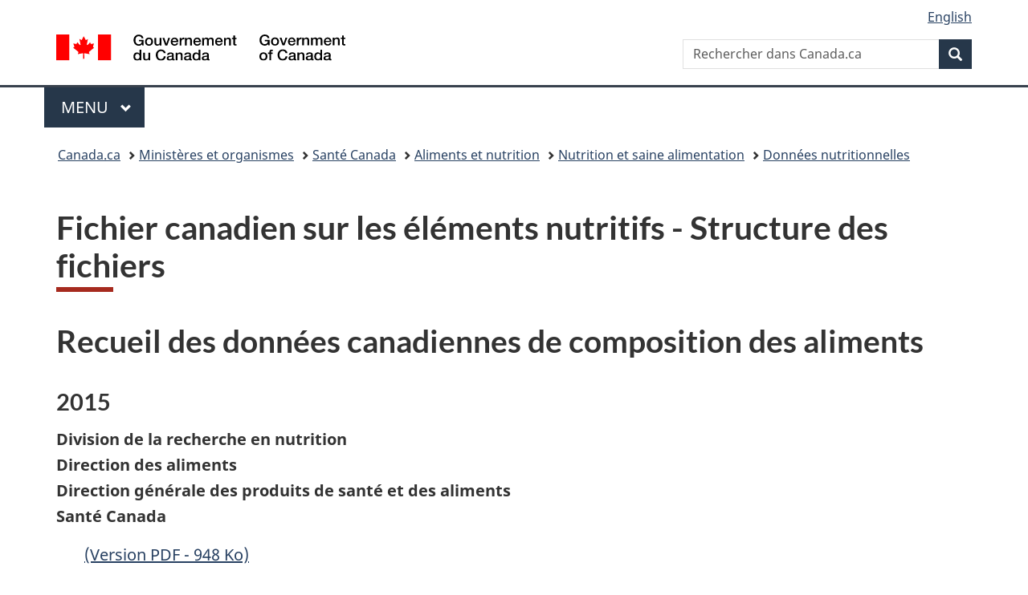

--- FILE ---
content_type: text/html;charset=utf-8
request_url: https://www.canada.ca/fr/sante-canada/services/aliments-nutrition/saine-alimentation/donnees-nutritionnelles/fichier-canadien-elements-nutritifs-recueil-donnees-canadiennes-composition-aliments-structure-fichiers.html
body_size: 13733
content:
<!doctype html>


<html class="no-js" dir="ltr" lang="fr" xmlns="http://www.w3.org/1999/xhtml">

<head prefix="og: http://ogp.me/ns#">
    
<meta http-equiv="X-UA-Compatible" content="IE=edge"/>
<meta charset="utf-8"/>
<title>Fichier canadien sur les éléments nutritifs - Structure des fichiers - Canada.ca</title>
<meta content="width=device-width,initial-scale=1" name="viewport"/>


	<link rel="schema.dcterms" href="http://purl.org/dc/terms/"/>
	<link rel="canonical" href="https://www.canada.ca/fr/sante-canada/services/aliments-nutrition/saine-alimentation/donnees-nutritionnelles/fichier-canadien-elements-nutritifs-recueil-donnees-canadiennes-composition-aliments-structure-fichiers.html"/>
    <link rel="alternate" hreflang="fr" href="https://www.canada.ca/fr/sante-canada/services/aliments-nutrition/saine-alimentation/donnees-nutritionnelles/fichier-canadien-elements-nutritifs-recueil-donnees-canadiennes-composition-aliments-structure-fichiers.html"/>
	
        <link rel="alternate" hreflang="en" href="https://www.canada.ca/en/health-canada/services/food-nutrition/healthy-eating/nutrient-data/canadian-nutrient-file-compilation-canadian-food-composition-data-database-structure.html"/>
	
	
		<meta name="description" content="Document de 2010 de Santé Canada relatif à la structure de la base de données fournit des informations détaillées sur la base de données du FCÉN et la structure de la base de données"/>
	
	
		<meta name="keywords" content="composition des aliments, denrée alimentaire, nourriture, produit, valeur nutritive, relations entre les fichiers, teneurs en éléments nutritifs, facteurs de conversion, portions non comestibles, quantités, rendements, soutien, groupes, sources, mesures, mise à jour, ajouts, modifications, retraits"/>
	
	
		<meta name="author" content="Santé Canada"/>
	
	
		<meta name="dcterms.title" content="Fichier canadien sur les éléments nutritifs - Structure des fichiers"/>
	
	
		<meta name="dcterms.description" content="Document de 2010 de Santé Canada relatif à la structure de la base de données fournit des informations détaillées sur la base de données du FCÉN et la structure de la base de données"/>
	
	
		<meta name="dcterms.creator" content="Santé Canada"/>
	
	
	
		<meta name="dcterms.language" title="ISO639-2/T" content="fra"/>
	
	
		<meta name="dcterms.subject" title="gccore" content="Santé et sécurité"/>
	
	
		<meta name="dcterms.issued" title="W3CDTF" content="2005-04-10"/>
	
	
		<meta name="dcterms.modified" title="W3CDTF" content="2016-04-11"/>
	
	
		<meta name="dcterms.audience" content="grand public"/>
	
	
		<meta name="dcterms.spatial" content="Canada"/>
	
	
		<meta name="dcterms.type" content="ensembles de données"/>
	
	
	
	
	
		<meta name="dcterms.identifier" content="Santé_Canada"/>
	
	
	
        



	<meta prefix="fb: https://www.facebook.com/2008/fbml" property="fb:pages" content="378967748836213, 160339344047502, 184605778338568, 237796269600506, 10860597051, 14498271095, 209857686718, 160504807323251, 111156792247197, 113429762015861, 502566449790031, 312292485564363, 1471831713076413, 22724568071, 17294463927, 1442463402719857, 247990812241506, 730097607131117, 1142481292546228, 1765602380419601, 131514060764735, 307780276294187, 427238637642566, 525934210910141, 1016214671785090, 192657607776229, 586856208161152, 1146080748799944, 408143085978521, 490290084411688, 163828286987751, 565688503775086, 460123390028, 318424514044, 632493333805962, 370233926766473, 173004244677, 1562729973959056, 362400293941960, 769857139754987, 167891083224996, 466882737009651, 126404198009505, 135409166525475, 664638680273646, 169011506491295, 217171551640146, 182842831756930, 1464645710444681, 218822426028, 218740415905, 123326971154939, 125058490980757, 1062292210514762, 1768389106741505, 310939332270090, 285960408117397, 985916134909087, 655533774808209, 1522633664630497, 686814348097821, 230798677012118, 320520588000085, 103201203106202, 273375356172196, 61263506236, 353102841161, 1061339807224729, 1090791104267764, 395867780593657, 1597876400459657, 388427768185631, 937815283021844, 207409132619743, 1952090675003143, 206529629372368, 218566908564369, 175257766291975, 118472908172897, 767088219985590, 478573952173735, 465264530180856, 317418191615817, 428040827230778, 222493134493922, 196833853688656, 194633827256676, 252002641498535, 398018420213195, 265626156847421, 202442683196210, 384350631577399, 385499078129720, 178433945604162, 398240836869162, 326182960762584, 354672164565195, 375081249171867, 333050716732105, 118996871563050, 240349086055056, 119579301504003, 185184131584797, 333647780005544, 306255172770146, 369589566399283, 117461228379000, 349774478396157, 201995959908210, 307017162692056, 145928592172074, 122656527842056">


	


    


	<script src="//assets.adobedtm.com/be5dfd287373/abb618326704/launch-3eac5e076135.min.js"></script>










<link rel="stylesheet" href="https://use.fontawesome.com/releases/v5.15.4/css/all.css" integrity="sha256-mUZM63G8m73Mcidfrv5E+Y61y7a12O5mW4ezU3bxqW4=" crossorigin="anonymous"/>
<script blocking="render" src="/etc/designs/canada/wet-boew/js/gcdsloader.min.js"></script>
<link rel="stylesheet" href="/etc/designs/canada/wet-boew/css/theme.min.css"/>
<link href="/etc/designs/canada/wet-boew/assets/favicon.ico" rel="icon" type="image/x-icon"/>
<noscript><link rel="stylesheet" href="/etc/designs/canada/wet-boew/css/noscript.min.css"/></noscript>







                              <script>!function(a){var e="https://s.go-mpulse.net/boomerang/",t="addEventListener";if("False"=="True")a.BOOMR_config=a.BOOMR_config||{},a.BOOMR_config.PageParams=a.BOOMR_config.PageParams||{},a.BOOMR_config.PageParams.pci=!0,e="https://s2.go-mpulse.net/boomerang/";if(window.BOOMR_API_key="KBFUZ-C9D7G-RB8SX-GRGEN-HGMC9",function(){function n(e){a.BOOMR_onload=e&&e.timeStamp||(new Date).getTime()}if(!a.BOOMR||!a.BOOMR.version&&!a.BOOMR.snippetExecuted){a.BOOMR=a.BOOMR||{},a.BOOMR.snippetExecuted=!0;var i,_,o,r=document.createElement("iframe");if(a[t])a[t]("load",n,!1);else if(a.attachEvent)a.attachEvent("onload",n);r.src="javascript:void(0)",r.title="",r.role="presentation",(r.frameElement||r).style.cssText="width:0;height:0;border:0;display:none;",o=document.getElementsByTagName("script")[0],o.parentNode.insertBefore(r,o);try{_=r.contentWindow.document}catch(O){i=document.domain,r.src="javascript:var d=document.open();d.domain='"+i+"';void(0);",_=r.contentWindow.document}_.open()._l=function(){var a=this.createElement("script");if(i)this.domain=i;a.id="boomr-if-as",a.src=e+"KBFUZ-C9D7G-RB8SX-GRGEN-HGMC9",BOOMR_lstart=(new Date).getTime(),this.body.appendChild(a)},_.write("<bo"+'dy onload="document._l();">'),_.close()}}(),"".length>0)if(a&&"performance"in a&&a.performance&&"function"==typeof a.performance.setResourceTimingBufferSize)a.performance.setResourceTimingBufferSize();!function(){if(BOOMR=a.BOOMR||{},BOOMR.plugins=BOOMR.plugins||{},!BOOMR.plugins.AK){var e=""=="true"?1:0,t="",n="ck72sfycc2txg2lmvoqq-f-72da0f713-clientnsv4-s.akamaihd.net",i="false"=="true"?2:1,_={"ak.v":"39","ak.cp":"780901","ak.ai":parseInt("231651",10),"ak.ol":"0","ak.cr":8,"ak.ipv":4,"ak.proto":"h2","ak.rid":"e7af4ec","ak.r":51208,"ak.a2":e,"ak.m":"dscb","ak.n":"essl","ak.bpcip":"18.191.169.0","ak.cport":51890,"ak.gh":"23.209.83.25","ak.quicv":"","ak.tlsv":"tls1.3","ak.0rtt":"","ak.0rtt.ed":"","ak.csrc":"-","ak.acc":"","ak.t":"1768729505","ak.ak":"hOBiQwZUYzCg5VSAfCLimQ==kuwxsE+P01HXKHq2qfnqn3zLFUU5j8fTp5YGDUo9tWZLvIBK+L2LkDwGODgdJoIMIA4Ywi0R2+L4+EVf2TfsMdfNJVsblYaHcafOMlVBG/HeSJdjAlH2Xexfk+rvOIE34FTXcMVYwf7qGrBP+mQZ3fPl71QaXhAa4W448VAX8a+Rcd90P4Awz/jxon5L20ltQ6GP2eAJQVppNx93v6WWzVieViedhUUO7hFeGZhF3fj4YCLHWqTh23UpTaW2nnX99pXxg6Pu9qjQALjdNQS6jWyoGQdrQE3e1xWkCXNip30j+Od1+Xqhn8oBSx06TrHxVfECocoidOIZwBOWHtqm6KT75+rc3tmmMugbf9xTIQVF/Tnu69fQ2B+izWQFNwTLK0kD4nZU0xr5RkcvD6UkyXAYKLjKQLwUl7737pdnc0g=","ak.pv":"820","ak.dpoabenc":"","ak.tf":i};if(""!==t)_["ak.ruds"]=t;var o={i:!1,av:function(e){var t="http.initiator";if(e&&(!e[t]||"spa_hard"===e[t]))_["ak.feo"]=void 0!==a.aFeoApplied?1:0,BOOMR.addVar(_)},rv:function(){var a=["ak.bpcip","ak.cport","ak.cr","ak.csrc","ak.gh","ak.ipv","ak.m","ak.n","ak.ol","ak.proto","ak.quicv","ak.tlsv","ak.0rtt","ak.0rtt.ed","ak.r","ak.acc","ak.t","ak.tf"];BOOMR.removeVar(a)}};BOOMR.plugins.AK={akVars:_,akDNSPreFetchDomain:n,init:function(){if(!o.i){var a=BOOMR.subscribe;a("before_beacon",o.av,null,null),a("onbeacon",o.rv,null,null),o.i=!0}return this},is_complete:function(){return!0}}}}()}(window);</script></head>

<body vocab="http://schema.org/" typeof="WebPage" resource="#wb-webpage" class="">

    




    
        
        
        <div class="newpar new section">

</div>

    
        
        
        <div class="par iparys_inherited">

    
    
    
    
        
        
        <div class="global-header"><nav><ul id="wb-tphp">
	<li class="wb-slc"><a class="wb-sl" href="#wb-cont">Passer au contenu principal</a></li>
	<li class="wb-slc"><a class="wb-sl" href="#wb-info">Passer à « Au sujet du gouvernement »</a></li>
	
</ul></nav>

<header>
	<div id="wb-bnr" class="container">
		<div class="row">
			
			<section id="wb-lng" class="col-xs-3 col-sm-12 pull-right text-right">
    <h2 class="wb-inv">Sélection de la langue</h2>
    <div class="row">
        <div class="col-md-12">
            <ul class="list-inline mrgn-bttm-0">
                <li>
                    <a lang="en" href="/en/health-canada/services/food-nutrition/healthy-eating/nutrient-data/canadian-nutrient-file-compilation-canadian-food-composition-data-database-structure.html">
                        
                        
                            <span class="hidden-xs" translate="no">English</span>
                            <abbr title="English" class="visible-xs h3 mrgn-tp-sm mrgn-bttm-0 text-uppercase" translate="no">en</abbr>
                        
                    </a>
                </li>
                
                
            </ul>
        </div>
    </div>
</section>
				<div class="brand col-xs-9 col-sm-5 col-md-4" property="publisher" resource="#wb-publisher" typeof="GovernmentOrganization">
					
                    
					
						
						<a href="/fr.html" property="url">
							<img src="/etc/designs/canada/wet-boew/assets/sig-blk-fr.svg" alt="Gouvernement du Canada" property="logo"/>
							<span class="wb-inv"> /
								
								<span lang="en">Government of Canada</span>
							</span>
						</a>
					
					<meta property="name" content="Gouvernement du Canada"/>
					<meta property="areaServed" typeof="Country" content="Canada"/>
					<link property="logo" href="/etc/designs/canada/wet-boew/assets/wmms-blk.svg"/>
				</div>
				<section id="wb-srch" class="col-lg-offset-4 col-md-offset-4 col-sm-offset-2 col-xs-12 col-sm-5 col-md-4">
					<h2>Recherche</h2>
					
<form action="/fr/sr/srb.html" method="get" name="cse-search-box" role="search">
	<div class="form-group wb-srch-qry">
		
		    <label for="wb-srch-q" class="wb-inv">Rechercher dans Canada.ca</label>
			<input id="wb-srch-q" list="wb-srch-q-ac" class="wb-srch-q form-control" name="q" type="search" value="" size="34" maxlength="170" placeholder="Rechercher dans Canada.ca"/>
		    
		

		<datalist id="wb-srch-q-ac">
		</datalist>
	</div>
	<div class="form-group submit">
	<button type="submit" id="wb-srch-sub" class="btn btn-primary btn-small" name="wb-srch-sub"><span class="glyphicon-search glyphicon"></span><span class="wb-inv">Recherche</span></button>
	</div>
</form>

				</section>
		</div>
	</div>
	<hr/>
	
	<div class="container"><div class="row">
		
        <div class="col-md-8">
        <nav class="gcweb-menu" typeof="SiteNavigationElement">
		<h2 class="wb-inv">Menu</h2>
		<button type="button" aria-haspopup="true" aria-expanded="false">Menu<span class="wb-inv"> principal</span> <span class="expicon glyphicon glyphicon-chevron-down"></span></button>
<ul role="menu" aria-orientation="vertical" data-ajax-replace="/content/dam/canada/sitemenu/sitemenu-v2-fr.html">
	<li role="presentation"><a role="menuitem" tabindex="-1" href="https://www.canada.ca/fr/services/emplois.html">Emplois et milieu de travail</a></li>
	<li role="presentation"><a role="menuitem" tabindex="-1" href="https://www.canada.ca/fr/services/immigration-citoyennete.html">Immigration et citoyenneté</a></li>
	<li role="presentation"><a role="menuitem" tabindex="-1" href="https://voyage.gc.ca/">Voyage et tourisme</a></li>
	<li role="presentation"><a role="menuitem" tabindex="-1" href="https://www.canada.ca/fr/services/entreprises.html">Entreprises et industrie</a></li>
	<li role="presentation"><a role="menuitem" tabindex="-1" href="https://www.canada.ca/fr/services/prestations.html">Prestations</a></li>
	<li role="presentation"><a role="menuitem" tabindex="-1" href="https://www.canada.ca/fr/services/sante.html">Santé</a></li>
	<li role="presentation"><a role="menuitem" tabindex="-1" href="https://www.canada.ca/fr/services/impots.html">Impôts</a></li>
	<li role="presentation"><a role="menuitem" tabindex="-1" href="https://www.canada.ca/fr/services/environnement.html">Environnement et ressources naturelles</a></li>
	<li role="presentation"><a role="menuitem" tabindex="-1" href="https://www.canada.ca/fr/services/defense.html">Sécurité nationale et défense</a></li>
	<li role="presentation"><a role="menuitem" tabindex="-1" href="https://www.canada.ca/fr/services/culture.html">Culture, histoire et sport</a></li>
	<li role="presentation"><a role="menuitem" tabindex="-1" href="https://www.canada.ca/fr/services/police.html">Services de police, justice et urgences</a></li>
	<li role="presentation"><a role="menuitem" tabindex="-1" href="https://www.canada.ca/fr/services/transport.html">Transport et infrastructure</a></li>
	<li role="presentation"><a role="menuitem" tabindex="-1" href="https://www.international.gc.ca/world-monde/index.aspx?lang=fra">Canada et le monde</a></li>
	<li role="presentation"><a role="menuitem" tabindex="-1" href="https://www.canada.ca/fr/services/finance.html">Argent et finances</a></li>
	<li role="presentation"><a role="menuitem" tabindex="-1" href="https://www.canada.ca/fr/services/science.html">Science et innovation</a></li>
	<li role="presentation"><a role="menuitem" tabindex="-1" href="https://www.canada.ca/fr/services/evenements-vie.html">Gérer les événements de la vie</a></li>	
</ul>

		
        </nav>   
        </div>
		
		
		
    </div></div>
	
		<nav id="wb-bc" property="breadcrumb"><h2 class="wb-inv">Vous êtes ici :</h2><div class="container"><ol class="breadcrumb">
<li><a href='/fr.html'>Canada.ca</a></li>
<li><a href='/fr/gouvernement/min.html'>Ministères et organismes</a></li>
<li><a href='/fr/sante-canada.html'>Santé Canada</a></li>
<li><a href='/fr/sante-canada/services/aliments-nutrition.html'>Aliments et nutrition</a></li>
<li><a href='/fr/sante-canada/services/aliments-nutrition/saine-alimentation.html'>Nutrition et saine alimentation</a></li>
<li><a href='/fr/sante-canada/services/aliments-nutrition/saine-alimentation/donnees-nutritionnelles.html'>Données nutritionnelles</a></li>
</ol></div></nav>


	

  
</header>
</div>

    

</div>

    




	



    
    

    
    
        <main property="mainContentOfPage" resource="#wb-main" typeof="WebPageElement" class="container">
            
            <div class="mwstitle section">

    <h1 property="name" id="wb-cont" dir="ltr">
Fichier canadien sur les éléments nutritifs - Structure des fichiers<br/></h1>
	</div>
<div class="mwsbodytext text parbase section">
    

    
        <a id="cont" name="cont"></a>
    


</div>
<div class="mwsbodytext text parbase section">
    

    
        <h2>Recueil des données canadiennes de composition des aliments</h2>
    


</div>
<div class="mwsbodytext text parbase section">
    

    
        <h3>2015</h3>

    


</div>
<div class="mwsbodytext text parbase section">
    

    
        <p><strong>Division de la recherche en nutrition<br> Direction des aliments<br> Direction générale des produits de santé et des aliments<br> Santé Canada </strong></p>
    


</div>
<div class="mwstext section"><div class="icon mrgn-bttm-sm mrgn-tp-sm">
 <a href="/content/dam/hc-sc/migration/hc-sc/fn-an/alt_formats/pdf/nutrition/fiche-nutri-data/cnf_structure-des_fichiers_fcen-fra.pdf" title="Fichier canadien sur les éléments nutritifs : Recueil des données canadiennes de composition des aliments : Structure des fichiers 2015 (Version Portable Document Format - 948 kilo-octets)">(Version PDF - 948 Ko)</a>
</div></div>
<div class="mwsbodytext text parbase section">
    

    
        <h2>Table des matières</h2>
    


</div>
<div class="mwsbodytext text parbase section">
    

    
        <ul> 
 <li><a href="#a1">Introduction</a></li> 
 <li><a href="#a2">Nouveau pour cette édition</a></li> 
 <li><a href="#a3">Liens entre les fichiers - 2015</a> 
  <ul> 
   <li><a href="#a4">Description des fichiers</a></li> 
  </ul> </li> 
 <li><a href="#a6">Fichiers principaux</a> 
  <ul> 
   <li><a href="#a6.1">I. Fichier - Noms des aliments</a></li> 
   <li><a href="#a6.2">II. Fichier - Teneurs en éléments nutritifs</a></li> 
   <li><a href="#a6.3">III. Fichier - Facteurs de conversion</a></li> 
   <li><a href="#a6.4">IV. Fichier - Portions non comestibles/ quantités</a></li> 
   <li><a href="#a6.5">V. Fichier - Rendements/ quantités</a></li> 
  </ul> </li> 
 <li><a href="#a7">Fichiers de soutien</a> 
  <ul> 
   <li><a href="#a7.1">A. Fichier - Groupes d'aliments</a></li> 
   <li><a href="#a7.2">B. Fichier - Sources d'aliments</a></li> 
   <li><a href="#a7.3">C. Fichier - Noms des éléments nutritifs</a></li> 
   <li><a href="#a7.4">D. Fichier - Sources des éléments nutritifs</a></li> 
   <li><a href="#a7.5">E. Fichier - Mesures</a></li> 
   <li><a href="#a7.6">F. Fichier - Portions non comestibles / noms</a></li> 
   <li><a href="#a7.7">G. Fichier - Rendements / noms</a></li> 
  </ul> </li> 
 <li><a href="#a8">Liste des fichiers de mise à jour</a> 
  <ul> 
   <li><a href="#a8.1">A. Ajouts</a></li> 
   <li><a href="#a8.2">B. Modifications</a></li> 
   <li><a href="#a8.3">C. Retraits</a></li> 
  </ul> </li> 
 <li><a href="#a9">Tables des fichiers de mise à jour</a> 
  <ul> 
   <li><a href="#a9.1">Ajouts</a></li> 
   <li><a href="#a9.2">Modifications</a></li> 
   <li><a href="#a9.3">Retraits</a></li> 
  </ul> </li> 
</ul>
    


</div>
<div class="mwsbodytext text parbase section">
    

    
        <h2 id="a1">Introduction</h2>
    


</div>
<div class="mwsbodytext text parbase section">
    

    
        <p>Les fichiers téléchargeables composant le Fichier canadien sur les éléments nutritifs sont des fichiers relationnels disponibles en formats CSV et EXCEL. Afin de visualiser et d'utiliser ces fichiers, vous devez posséder et être familier avec un logiciel de gestion de base de données ou un tableur possédant une capacité suffisante. Dans cette nouvelle version, nous offrons une version complète de la base de données en format Microsoft Access qui inclut les liens entre les fichiers ainsi que&nbsp; quelques rapports.</p>
    


</div>
<div class="mwsbodytext text parbase section">
    

    
        <p>Tous les fichiers ont été compressés en un fichier '.exe' afin de réduire leur taille et d'accélérer la vitesse de téléchargement. En téléchargeant ce fichier, vous aurez à spécifier le répertoire où sauvegarder les données. En retournant dans ce répertoire, cliquer deux fois sur le fichier '.exe'. Ceci initialisera l'auto-décompression de tous les fichiers composant la base de données du FCÉN.</p>
    


</div>
<div class="mwsbodytext text parbase section">
    

    
        <p>Certains logiciels de gestion de base de données requièrent l'ouverture des fichiers tandis que d'autres demandent l'importation des nouveaux fichiers. Une fois importés, ils peuvent être reliés de façon à répondre à vos besoins, en tenant compte des relations entre les fichiers indiquées dans la section Relation entre les fichiers.</p>
    


</div>
<div class="mwsbodytext text parbase section">
    

    
        <h2 id="a2">Nouveau pour cette édition</h2>
    


</div>
<div class="mwsbodytext text parbase section">
    

    
        <h3 id="a2.1">Nouveau code des aliments</h3>
    


</div>
<div class="mwsbodytext text parbase section">
    

    
        <p>Au fil du temps, les usagers du FCÉN ont tendance à s'habituer aux codes numériques associés à certains aliments et commencent à se référer aux aliments en utilisant leurs codes. Dans le FCÉN, ce code d'aliment auquel nous sommes habitués (FD_CODE dans la table FOOD_NAME) n'est pas la clé primaire.</p>
    


</div>
<div class="mwsbodytext text parbase section">
    

    
        <p>Tous les champs de clés primaire du FCÉN sont identifiés avec une terminaison _ID (ex : FD_ID) afin de faciliter leur identification.</p>
    


</div>
<div class="table-responsive section">

        
        
        
        <table class="subject table-bordered table"> 
 <caption class="text-left">
   Code des aliments : structure et rôles 
 </caption> 
 <tbody>
  <tr> 
   <th>Champ</th> 
   <th>Description du champ</th> 
   <th>Nouveau rôle dans la base de données</th> 
   <th>Va t-il apparaître sur l'application de recherche en ligne?</th> 
  </tr> 
  <tr> 
   <td>foodID</td> 
   <td>Champ qui identifie l'aliment</td> 
   <td>Ceci est la clé primaire et sert à joindre les fichiers</td> 
   <td>non</td> 
  </tr> 
  <tr> 
   <td>food code</td> 
   <td>Code de l'aliment</td> 
   <td>Code de l'aliment utilisé par les usagers.</td> 
   <td>oui</td> 
  </tr> 
 </tbody>
</table>
        




</div>
<div class="mwsbodytext text parbase section">
    

    
        <p>Il est recommandé que le food_ID et les autres clés primaires soient utilisés uniquement pour relier les tables et que le champ Code des aliments (food_Code) soit le champ affiché et utilisé pour les recherches.</p>
    


</div>
<div class="mwsbodytext text parbase section">
    

    
        <p>Rappelez-vous que l'information nutritionnelle est affichée par 100g d'aliments.&nbsp; Si vous désirez manipuler les données pour obtenir l'information par taille de portion, ceci peut être effectué avec l'aide de programmation et de calculs sophistiqués.</p>
    


</div>
<div class="mwsbodytext text parbase section">
    

    
        <p>Si vous êtes peu familier avec la terminologie employée dans ce document, la possibilité d'acheter un logiciel d'analyse nutritionnelle utilisant le FCÉN 2015 pourrait s'avérer intéressante.</p>
    


</div>
<div class="mwsbodytext text parbase section">
    

    
        <h2 id="a3">Liens entre les fichiers - 2015</h2>
    


</div>
<div class="mwsaccordion-html section">
         



    

    <details>
        <summary>Liens entre les fichiers</summary>
        <div class="mwsbodytext text parbase section">
    

    
        <p>Le diagramme Liens entre les fichiers démontre les liens entre les douze fichiers du Fichier canadien sur les éléments nutritifs et identifie les clés primaires utilisées pour joindre les fichiers entre-eux.&nbsp; Il y a cinq fichiers principaux qui sont ombragés en gris : Food Name, Nutrient Amount, Yield Amount, Refuse Amount et Conversion Factor et sept fichiers de soutien qui ne sont pas ombragés : Yield Name, Refuse Name, Measure Name, Nutrient Name, Food Group, Food Source et Nutrient Source.&nbsp; Veuillez noter que le nom des fichiers et des champs n'ont pas été traduits.</p>
    


</div>
<div class="mwsbodytext text parbase section">
    

    
        <p>Le fichier Food Name est relié aux fichiers Yield Amount, Refuse Amount, Conversion Factor et Nutrient Amount par l'entremise du champ FoodID.&nbsp; Le fichier Food Name est relié au fichier Food Group par le champ&nbsp;&nbsp; FoodGroupID.&nbsp; Le fichier Food Name est relié au fichier Food Source par le champ FoodSourceID.&nbsp; Le fichier Nutrient Amount est relié au fichier Nutrient Source par le champ NutrientSourceID.&nbsp; Le fichier Nutrient Amount est relié au fichier Nutrient Name par le champ NutrientNameID. &nbsp;Le fichier Yield Amount est relié au fichier Yield Name par le champ YieldID.&nbsp; Le fichier Refuse Amount est relié au fichier Refuse Name par le champ RefuseID. Le fichier Conversion Factor est relié au fichier Measure Name par le champ MeasureID.</p>
    


</div>


    </details>

    


</div>
<div class="mwsbodytext text parbase section">
    

    
        <p class="text-center"></p>
    


</div>
<div class="mwsadaptiveimage parbase section">

    

<figure>
    

    
    
        <img src="/content/canadasite/fr/sante-canada/services/aliments-nutrition/saine-alimentation/donnees-nutritionnelles/fichier-canadien-elements-nutritifs-recueil-donnees-canadiennes-composition-aliments-structure-fichiers/_jcr_content/par/img_0_0/image.img.png/1493609296301.png" alt="" width="600" height="566" class=" img-responsive cq-dd-image" data-emptytext="Image"/>
    



    
    
</figure>
</div>
<div class="table-responsive section">

        
            
            
            <div class="table-responsive section">
  <table class="subject table-bordered table">
    <caption id="a4" class="text-left">
    Description des fichiers
    </caption>
    <thead>
      <tr>
        <th>Nom du fichier</th>
        <th>Nom abrégé<sup><a class="fn-lnk" href="#fn_t1b1"><span class="wb-inv">Tableau 1 note de bas de page </span>*</a></sup></th>
        <th>Description</th>
      </tr>
    </thead>
    <tbody>
      <tr>
        <td>Noms des aliments</td>
        <td>Food name</td>
        <td>Ce fichier est un des fichiers principaux.&nbsp; Il contient des informations sur chacun des aliments, en français et en anglais, ainsi que les dates.</td>
      </tr>
      <tr>
        <td>Teneurs en éléments nutritifs</td>
        <td>Nutrient amount</td>
        <td><strong>Ce fichier est le fichier principal.&nbsp; </strong>Il contient la liste des quantités des éléments nutritifs pour chaque aliment. À lier avec le fichier food_name.</td>
      </tr>
      <tr>
        <td>Facteurs de conversion</td>
        <td>Conversion factor</td>
        <td>Ce fichier est un des fichiers principaux. Les facteurs sont utilisés (multiplier avec la valeur pour 100g) pour obtenir la valeur de l'élément nutritif pour la mesure donnée.</td>
      </tr>
      <tr>
        <td>Portions non comestibles/ quantités</td>
        <td>Refuse amount</td>
        <td>Ce fichier est un des fichiers principaux. Il contient les pourcentages des portions non comestibles de chaque aliment.</td>
      </tr>
      <tr>
        <td>Rendements/ quantités</td>
        <td>Yield amount</td>
        <td>Ce fichier est un des fichiers principaux.&nbsp; Ce fichier contient les rendements provenant des portions non comestibles et/ou des pertes de cuisson de certains aliments.&nbsp; Ces rendements sont souvent consultés à des fins d'inventaires alimentaires.</td>
      </tr>
      <tr>
        <td>Groupes des aliments</td>
        <td>Food group</td>
        <td>Fichier de soutien.&nbsp; Ce fichier contient la liste des 23 groupes d'aliments en français et en anglais basés sur les similarités des aliments.&nbsp; À lier avec le fichier food_name.</td>
      </tr>
      <tr>
        <td>Sources des aliments</td>
        <td>Food source</td>
        <td>Fichier de soutien.&nbsp; Ce fichier contient la liste des sources des aliments, en français et en anglais. &nbsp;À lier avec le fichier food_name.</td>
      </tr>
      <tr>
        <td>Noms des éléments nutritifs</td>
        <td>Nutrient name</td>
        <td>Fichier de soutien.&nbsp; Ce fichier contient la liste des noms des éléments nutritifs, en français et en anglais.&nbsp; À lier avec le fichier nutrient_amount.</td>
      </tr>
      <tr>
        <td>Sources des éléments nutritifs</td>
        <td>Nutrient source</td>
        <td>Fichier de soutien.&nbsp; Ce fichier contient la liste des sources et/ou types d'éléments nutritifs, en français et en anglais.&nbsp; À lier avec le fichier nutrient_amount.</td>
      </tr>
      <tr>
        <td>Mesures</td>
        <td>Measure name</td>
        <td>Fichier de soutien. Ce fichier contient la liste des mesures, en français et en anglais.&nbsp; À lier avec le fichier conv_factor.</td>
      </tr>
      <tr>
        <td>Portions non comestibles / noms</td>
        <td>Refuse name</td>
        <td>Fichier de soutien. Ce fichier contient la liste des portions non comestibles<strong><em>.&nbsp; </em></strong>À lier avec le fichier refuse.</td>
      </tr>
      <tr>
        <td>Rendements / noms</td>
        <td>Yield name</td>
        <td>Fichier de soutien. Ce fichier contient les types de&nbsp; rendements et&nbsp; leur description en français et en anglais.&nbsp;À lier&nbsp; avec&nbsp; le fichier yield.</td>
      </tr>
    </tbody>
    <tfoot>
      <tr>
        <td colspan="3"><div class="wb-fnote">
            <p class="wb-inv">Notes de bas de page du Tableau 1</p>
            <dl>
              <dt> Tableau 1 note de bas de page 1 </dt>
              <dd id="fn_t1b1">
                <p>Le nom des fichiers est en anglais afin de simplifier l'organisation des fichiers lors du téléchargement.</p>
                <p class="fn-rtn"><a href="#fn_t1b1-ref"><span class="wb-inv">Retour à la référence </span>*<span class="wb-inv"> de la note de bas de page du tableau 1</span></a></p>
              </dd>
            </dl>
          </div></td>
      </tr>
    </tfoot>
  </table>
</div>
            
        
        
        




</div>
<div class="mwsbodytext text parbase section">
    

    
        <h2 id="a6">Fichiers principaux</h2>
    


</div>
<div class="mwsbodytext text parbase section">
    

    
        <h3 id="a6.1">Fichier - Noms des aliments</h3>
    


</div>
<div class="mwsbodytext text parbase section">
    

    
        <p>N =&nbsp; numérique - # de caractères / # de décimales (si présentes)<br> T&nbsp; =&nbsp; texte<br> D = date<br> s/o = sans objet</p>
    


</div>
<div class="table-responsive section">

        
        
        
        <table class="subject table-bordered table"> 
 <caption class="text-left">
   Nom du fichier: food name 
 </caption> 
 <tbody>
  <tr> 
   <th>Nom du champ</th> 
   <th>Type de champ</th> 
   <th>Taille</th> 
   <th>Description du champ</th> 
   <th>Lien</th> 
  </tr> 
  <tr> 
   <td>FoodID</td> 
   <td>N</td> 
   <td>11</td> 
   <td>Numéro séquentiel généré par la base de données identifiant les aliments.</td> 
   <td>Nutrient amount<br> conversion factor<br> yield amount<br> refuse amount</td> 
  </tr> 
  <tr> 
   <td>FoodCode</td> 
   <td>N</td> 
   <td>8</td> 
   <td>Code qui permet d'identifier les aliments.&nbsp; Ceci était le champ FD_C dans la version 2007b.</td> 
   <td><span class="invisible">s/o</span></td> 
  </tr> 
  <tr> 
   <td>FoodGroupID</td> 
   <td>N</td> 
   <td>15</td> 
   <td>Numéro séquentiel généré par la base de données pour le groupe des aliments.</td> 
   <td>Food group</td> 
  </tr> 
  <tr> 
   <td>FoodSourceID</td> 
   <td>N</td> 
   <td>15</td> 
   <td>Numéro séquentiel généré par la base de données pour la source des aliments.</td> 
   <td>Food source</td> 
  </tr> 
  <tr> 
   <td>FoodDescription</td> 
   <td>T</td> 
   <td>255</td> 
   <td>Nom complet de l'aliment en anglais.</td> 
   <td><span class="invisible">s/o</span></td> 
  </tr> 
  <tr> 
   <td>FoodDescriptionF</td> 
   <td>T</td> 
   <td>255</td> 
   <td>Nom complet de l'aliment en français.</td> 
   <td><span class="invisible">s/o</span></td> 
  </tr> 
  <tr> 
   <td>CountryCode</td> 
   <td>N</td> 
   <td>20</td> 
   <td>Correspond aux codes NDB de l'USDA.</td> 
   <td><span class="invisible">s/o</span></td> 
  </tr> 
  <tr> 
   <td>FoodDateOfEntry</td> 
   <td>D</td> 
   <td>aaaa/mm/jj</td> 
   <td>Date où l'information a été ajoutée à la base de données.</td> 
   <td><span class="invisible">s/o</span></td> 
  </tr> 
  <tr> 
   <td>FoodDateOfPublication</td> 
   <td>D</td> 
   <td>aaaa/mm/jj</td> 
   <td>Date où les données ont été publiées.</td> 
   <td><span class="invisible">s/o</span></td> 
  </tr> 
  <tr> 
   <td>ScientificName</td> 
   <td>T</td> 
   <td>100</td> 
   <td>Nom scientifique de l'aliment.</td> 
   <td><span class="invisible">s/o</span></td> 
  </tr> 
 </tbody>
</table>
        




</div>
<div class="mwsbodytext text parbase section">
    

    
        <h3 id="a6.2">II. Fichier - Teneurs en éléments nutritifs</h3>
    


</div>
<div class="table-responsive section">

        
        
        
        <table class="subject table-bordered table"> 
 <caption class="text-left">
   Nom du fichier: nutrient amount 
 </caption> 
 <tbody>
  <tr> 
   <th>Nom du champ</th> 
   <th>Type de champ</th> 
   <th>Taille</th> 
   <th>Description du champ</th> 
   <th>Lien</th> 
  </tr> 
  <tr> 
   <td>FoodID</td> 
   <td>N</td> 
   <td>8</td> 
   <td>Numéro séquentiel généré par la base de données identifiant les aliments.</td> 
   <td>Food name</td> 
  </tr> 
  <tr> 
   <td>NutrientNameID</td> 
   <td>N</td> 
   <td>4</td> 
   <td>Numéro séquentiel généré par la base de données pour le nom des éléments nutritifs.</td> 
   <td>Nutrient name</td> 
  </tr> 
  <tr> 
   <td>NutrientValue</td> 
   <td>N</td> 
   <td>12/5</td> 
   <td>Valeur moyenne dans une portion de 100g de portion comestible (le nombre de décimale ne reflète pas l'exactitude des données).</td> 
   <td><span class="invisible">s/o</span></td> 
  </tr> 
  <tr> 
   <td>StandardError</td> 
   <td>N</td> 
   <td>8/4</td> 
   <td>Écart-type de la moyenne.</td> 
   <td><span class="invisible">s/o</span></td> 
  </tr> 
  <tr> 
   <td>NumberOfObservations</td> 
   <td>N</td> 
   <td>6</td> 
   <td>Nombre d'échantillons.</td> 
   <td><span class="invisible">s/o</span></td> 
  </tr> 
  <tr> 
   <td>NutrientSourceID</td> 
   <td>N</td> 
   <td>15</td> 
   <td>Numéro séquentiel généré par la base de données pour les sources des éléments nutritifs.</td> 
   <td>Nutrient source</td> 
  </tr> 
  <tr> 
   <td>NutrientDateEntry</td> 
   <td>D</td> 
   <td>aaaa/mm/jj</td> 
   <td>Date où l'information a été insérée dans la base de données.</td> 
   <td><span class="invisible">s/o</span></td> 
  </tr> 
 </tbody>
</table>
        




</div>
<div class="mwsbodytext text parbase section">
    

    
        <h3 id="a6.3">III.&nbsp;&nbsp; Fichier - Facteurs de conversion</h3>
    


</div>
<div class="table-responsive section">

        
        
        
        <table class="subject table-bordered table"> 
 <caption class="text-left">
   Nom du fichier: conversion factor 
 </caption> 
 <tbody>
  <tr> 
   <th>Nom du champ</th> 
   <th>Type de champ</th> 
   <th>Taille</th> 
   <th>Description du champ</th> 
   <th>Lien</th> 
  </tr> 
  <tr> 
   <td>FoodID</td> 
   <td>N</td> 
   <td>8</td> 
   <td>Numéro séquentiel généré par la base de données identifiant les aliments.</td> 
   <td>Food name</td> 
  </tr> 
  <tr> 
   <td>MeasureID</td> 
   <td>N</td> 
   <td>10</td> 
   <td>Numéro séquentiel généré par la base de données pour la description des mesures.</td> 
   <td>Measure name</td> 
  </tr> 
  <tr> 
   <td>ConversionFactorValue</td> 
   <td>N</td> 
   <td>10</td> 
   <td>Facteurs utilisés (multiplier avec la valeur pour 100g) afin d'obtenir la valeur de l'élément nutritif pour la mesure donnée.</td> 
   <td><span class="invisible">s/o</span></td> 
  </tr> 
  <tr> 
   <td>ConvFactorDateOfEntry</td> 
   <td>D</td> 
   <td>aaaa/mm/jj</td> 
   <td>Date où l'information a été insérée dans la base de données.</td> 
   <td><span class="invisible">s/o</span></td> 
  </tr> 
 </tbody>
</table>
        




</div>
<div class="mwsbodytext text parbase section">
    

    
        <h3 id="a6.4">IV.&nbsp;&nbsp; Fichier - Portions non comestibles/ quantités</h3>
    


</div>
<div class="table-responsive section">

        
        
        
        <table class="subject table-bordered table"> 
 <caption class="text-left">
   Nom du fichier: refuse amount 
 </caption> 
 <tbody>
  <tr> 
   <th>Nom du champ</th> 
   <th>Type de champ</th> 
   <th>Taille</th> 
   <th>Description du champ</th> 
   <th>Lien</th> 
  </tr> 
  <tr> 
   <td>FoodID</td> 
   <td>N</td> 
   <td>8</td> 
   <td>Code canadien unique identifiant les&nbsp; aliments.</td> 
   <td>Food name</td> 
  </tr> 
  <tr> 
   <td>RefuseID</td> 
   <td>N</td> 
   <td>10</td> 
   <td>Numéro séquentiel généré par la base de données pour la description des portions non comestibles.</td> 
   <td>Refuse name</td> 
  </tr> 
  <tr> 
   <td>RefuseAmount</td> 
   <td>N</td> 
   <td>9/5</td> 
   <td>Pourcentage des portions non comestibles.</td> 
   <td><span class="invisible">s/o</span></td> 
  </tr> 
  <tr> 
   <td>RefuseDateOfEntry</td> 
   <td>D</td> 
   <td>aaaa/mm/jj</td> 
   <td>Date où l'information a été insérée dans la base de données.</td> 
   <td><span class="invisible">s/o</span></td> 
  </tr> 
 </tbody>
</table>
        




</div>
<div class="mwsbodytext text parbase section">
    

    
        <h3 id="a6.5">V.&nbsp;&nbsp;&nbsp; Fichier - Rendements/ quantités</h3>
    


</div>
<div class="table-responsive section">

        
        
        
        <table class="subject table-bordered table"> 
 <caption class="text-left">
   Nom du fichier: yield amount 
 </caption> 
 <tbody>
  <tr> 
   <th>Nom du champ</th> 
   <th>Type de champ</th> 
   <th>Taille</th> 
   <th>Description du champ</th> 
   <th>Lien</th> 
  </tr> 
  <tr> 
   <td>FoodID</td> 
   <td>N</td> 
   <td>8</td> 
   <td>Code canadien unique identifiant les&nbsp; aliments.</td> 
   <td>Food name</td> 
  </tr> 
  <tr> 
   <td>YieldID</td> 
   <td>N</td> 
   <td>10</td> 
   <td>Numéro séquentiel généré par la base de données pour la description des rendements.</td> 
   <td>Yield name</td> 
  </tr> 
  <tr> 
   <td>YieldAmount</td> 
   <td>N</td> 
   <td>9/5</td> 
   <td>Rendements provenant des portions comestibles et pertes de cuisson.</td> 
   <td><span class="invisible">s/o</span></td> 
  </tr> 
  <tr> 
   <td>YieldDateOfEntry</td> 
   <td>D</td> 
   <td>aaaa/mm/jj</td> 
   <td>Date où l'information a été insérée dans la base de données.</td> 
   <td><span class="invisible">s/o</span></td> 
  </tr> 
 </tbody>
</table>
        




</div>
<div class="mwsbodytext text parbase section">
    

    
        <h2 id="a7">Fichiers de soutien</h2>
    


</div>
<div class="mwsbodytext text parbase section">
    

    
        <h3 id="a7.1">Fichier - Groupes d'aliments</h3>
    


</div>
<div class="mwsbodytext text parbase section">
    

    
        <p>N =&nbsp; numérique - # de caractères / # de décimales (si présentes)<br> T&nbsp; =&nbsp; texte<br> D = date<br> s/o = sans objet</p>
    


</div>
<div class="table-responsive section">

        
        
        
        <table class="subject table-bordered table"> 
 <caption class="text-left">
   Nom du fichier: food group 
 </caption> 
 <tbody>
  <tr> 
   <th>Nom du champ</th> 
   <th>Type de champ</th> 
   <th>Taille</th> 
   <th>Description du champ</th> 
   <th>Lien</th> 
  </tr> 
  <tr> 
   <td>FoodGroupID</td> 
   <td>N</td> 
   <td>15</td> 
   <td>Numéro séquentiel généré par la base de données pour le groupe des aliments.</td> 
   <td>Food name</td> 
  </tr> 
  <tr> 
   <td>FoodGroupCode</td> 
   <td>N</td> 
   <td>15</td> 
   <td>Code identifiant les groupes d'aliments du Fichier canadien sur les éléments nutritifs.&nbsp; Il y a 23 groupes différents.</td> 
   <td><span class="invisible">s/o</span></td> 
  </tr> 
  <tr> 
   <td>FoodGroupName</td> 
   <td>T</td> 
   <td>200</td> 
   <td>Noms des groupes en anglais.</td> 
   <td><span class="invisible">s/o</span></td> 
  </tr> 
  <tr> 
   <td>FoodGroupNameF</td> 
   <td>T</td> 
   <td>200</td> 
   <td>Noms des groupes en français.</td> 
   <td><span class="invisible">s/o</span></td> 
  </tr> 
 </tbody>
</table>
        




</div>
<div class="mwsbodytext text parbase section">
    

    
        <h3 id="a7.2">B.&nbsp;&nbsp; Fichier - Sources d'aliments</h3>
    


</div>
<div class="table-responsive section">

        
        
        
        <table class="subject table-bordered table"> 
 <caption class="text-left">
   Nom du fichier: food source 
 </caption> 
 <tbody>
  <tr> 
   <th>Nom du champ</th> 
   <th>Type de champ</th> 
   <th>Taille</th> 
   <th>Description du champ</th> 
   <th>Lien</th> 
  </tr> 
  <tr> 
   <td>FoodSourceID</td> 
   <td>N</td> 
   <td>15</td> 
   <td>Numéro séquentiel généré par la base de données pour la source des aliments.</td> 
   <td>Food name</td> 
  </tr> 
  <tr> 
   <td>FoodSourceCode</td> 
   <td>N</td> 
   <td>15</td> 
   <td>Code identifiant les sources d'aliments.&nbsp; Ces sources indiquent le contenu canadien.</td> 
   <td><span class="invisible">s/o</span></td> 
  </tr> 
  <tr> 
   <td>FoodSourceDescription</td> 
   <td>T</td> 
   <td>200</td> 
   <td>Sources des aliments en anglais.</td> 
   <td><span class="invisible">s/o</span></td> 
  </tr> 
  <tr> 
   <td>FoodSourceDescriptionF</td> 
   <td>T</td> 
   <td>200</td> 
   <td>Sources des aliments en français.</td> 
   <td><span class="invisible">s/o</span></td> 
  </tr> 
 </tbody>
</table>
        




</div>
<div class="mwsbodytext text parbase section">
    

    
        <h3 id="a7.3">C.&nbsp;&nbsp; Fichier - Noms des éléments nutritifs</h3>
    


</div>
<div class="table-responsive section">

        
        
        
        <table class="subject table-bordered table"> 
 <caption class="text-left">
   Nom du fichier: nutrient name 
 </caption> 
 <tbody>
  <tr> 
   <th>Nom du champ</th> 
   <th>Type de champ</th> 
   <th>Taille</th> 
   <th>Description du champ</th> 
   <th>Lien</th> 
  </tr> 
  <tr> 
   <td>NutrientNameID</td> 
   <td>N</td> 
   <td>4</td> 
   <td>Numéro séquentiel généré par la base de données pour le nom des éléments nutritifs.</td> 
   <td>Nutrient name</td> 
  </tr> 
  <tr> 
   <td>NutrientCode</td> 
   <td>N</td> 
   <td>15</td> 
   <td>Code identifiant le nom des éléments nutritifs.</td> 
   <td><span class="invisible">s/o</span></td> 
  </tr> 
  <tr> 
   <td>NutrientSymbol</td> 
   <td>T</td> 
   <td>10</td> 
   <td>Symbole ou abréviation des éléments nutritifs.&nbsp; Ces symboles peuvent&nbsp; être différents de la nomenclature internationale.</td> 
   <td><span class="invisible">s/o</span></td> 
  </tr> 
  <tr> 
   <td>Unit</td> 
   <td>T</td> 
   <td>8</td> 
   <td>Unités de mesure&nbsp; (ex: mg, g, mcg)</td> 
   <td><span class="invisible">s/o</span></td> 
  </tr> 
  <tr> 
   <td>NutrientName</td> 
   <td>T</td> 
   <td>200</td> 
   <td>Nom des éléments nutritifs en anglais</td> 
   <td><span class="invisible">s/o</span></td> 
  </tr> 
  <tr> 
   <td>NutrientNameF</td> 
   <td>T</td> 
   <td>200</td> 
   <td>Nom des éléments nutritifs en français</td> 
   <td><span class="invisible">s/o</span></td> 
  </tr> 
  <tr> 
   <td>Tagname</td> 
   <td>T</td> 
   <td>20</td> 
   <td>Le réseau international des systèmes de données sur l'alimentation (INFOODS): <a href="http://www.fao.org/infoods/infoods/standards-guidelines/food-component-identifiers-tagnames/fr/">Tagnames.</a> Un système d'abréviation des constituants alimentaires développé par INFOODS pour faciliter l'échange d'information au niveau international.</td> 
   <td><span class="invisible">s/o</span></td> 
  </tr> 
  <tr> 
   <td>NutrientDecimals</td> 
   <td>N</td> 
   <td>15</td> 
   <td>Nombre de décimales utilisées pour arrondir la valeur des éléments nutritifs.</td> 
   <td><span class="invisible">s/o</span></td> 
  </tr> 
 </tbody>
</table>
        




</div>
<div class="mwsbodytext text parbase section">
    

    
        <h3 id="a7.4">D.&nbsp;&nbsp; Fichier - Sources des éléments nutritifs</h3>
    


</div>
<div class="table-responsive section">

        
        
        
        <table class="subject table-bordered table"> 
 <caption class="text-left">
   Nom du fichier: nutrient source 
 </caption> 
 <tbody>
  <tr> 
   <th>Nom du champ</th> 
   <th>Type de champ</th> 
   <th>Taille</th> 
   <th>Description du champ</th> 
   <th>Lien</th> 
  </tr> 
  <tr> 
   <td>NutrientSourceID</td> 
   <td>N</td> 
   <td>15</td> 
   <td>Numéro séquentiel généré par la base de données pour la source des éléments nutritifs.</td> 
   <td>Nutrient amount</td> 
  </tr> 
  <tr> 
   <td>NutrientSourceCode</td> 
   <td>N</td> 
   <td>15</td> 
   <td>Code identifiant la source des éléments nutritifs.</td> 
   <td><span class="invisible">s/o</span></td> 
  </tr> 
  <tr> 
   <td>NutrientSourceDescription</td> 
   <td>T</td> 
   <td>200</td> 
   <td>Source des éléments nutritifs en anglais.</td> 
   <td><span class="invisible">s/o</span></td> 
  </tr> 
  <tr> 
   <td>NutrientSourceDescriptionF</td> 
   <td>T</td> 
   <td>200</td> 
   <td>Source des éléments nutritifs en français.</td> 
   <td><span class="invisible">s/o</span></td> 
  </tr> 
 </tbody>
</table>
        




</div>
<div class="mwsbodytext text parbase section">
    

    
        <h3 id="a7.5">E.&nbsp;&nbsp;&nbsp; Fichier - Mesures</h3>
    


</div>
<div class="table-responsive section">

        
        
        
        <table class="subject table-bordered table"> 
 <caption class="text-left">
   Nom du fichier: measure name 
 </caption> 
 <tbody>
  <tr> 
   <th>Nom du champ</th> 
   <th>Type de champ</th> 
   <th>Taille</th> 
   <th>Description du champ</th> 
   <th>Lien</th> 
  </tr> 
  <tr> 
   <td>MeasureID</td> 
   <td>N</td> 
   <td>10</td> 
   <td>Numéro séquentiel généré par la base de données pour la description des mesures.</td> 
   <td>Conversion factor</td> 
  </tr> 
  <tr> 
   <td>MeasureName</td> 
   <td>T</td> 
   <td>200</td> 
   <td>Description des mesures en anglais</td> 
   <td><span class="invisible">s/o</span></td> 
  </tr> 
  <tr> 
   <td>MeasureNameF</td> 
   <td>T</td> 
   <td>200</td> 
   <td>Description des mesures en français</td> 
   <td><span class="invisible">s/o</span></td> 
  </tr> 
 </tbody>
</table>
        




</div>
<div class="mwsbodytext text parbase section">
    

    
        <h3 id="a7.6">F.&nbsp;&nbsp;&nbsp; Fichier - Portion non comestibles / noms</h3>
    


</div>
<div class="table-responsive section">

        
        
        
        <table class="subject table-bordered table"> 
 <caption class="text-left">
   Nom du fichier: refuse name 
 </caption> 
 <tbody>
  <tr> 
   <th>Nom du champ</th> 
   <th>Type de champ</th> 
   <th>Taille</th> 
   <th>Description du champ</th> 
   <th>Lien</th> 
  </tr> 
  <tr> 
   <td>RefuseID</td> 
   <td>N</td> 
   <td>10</td> 
   <td>Numéro séquentiel généré par la base de données pour la description des portions non comestibles.</td> 
   <td>Refuse amount</td> 
  </tr> 
  <tr> 
   <td>RefuseName</td> 
   <td>T</td> 
   <td>200</td> 
   <td>Description des portions non comestibles en anglais.</td> 
   <td><span class="invisible">s/o</span></td> 
  </tr> 
  <tr> 
   <td>RefuseNameF</td> 
   <td>T</td> 
   <td>200</td> 
   <td>Description des portions non comestibles en français.</td> 
   <td><span class="invisible">s/o</span></td> 
  </tr> 
 </tbody>
</table>
        




</div>
<div class="mwsbodytext text parbase section">
    

    
        <h3 id="a7.7">G.&nbsp;&nbsp; Fichier - Rendements / noms</h3>
    


</div>
<div class="table-responsive section">

        
        
        
        <table class="subject table-bordered table"> 
 <caption class="text-left">
   Nom du fichier: yield name 
 </caption> 
 <tbody>
  <tr> 
   <th>Nom du champ</th> 
   <th>Type de champ</th> 
   <th>Taille</th> 
   <th>Description du champ</th> 
   <th>Lien</th> 
  </tr> 
  <tr> 
   <td>YieldID</td> 
   <td>N</td> 
   <td>10</td> 
   <td>Numéro séquentiel généré par la base de données pour la description des rendements.</td> 
   <td>Yield amount</td> 
  </tr> 
  <tr> 
   <td>YieldName</td> 
   <td>T</td> 
   <td>200</td> 
   <td>Descriptions des rendements en anglais.</td> 
   <td><span class="invisible">s/o</span></td> 
  </tr> 
  <tr> 
   <td>YieldNameF</td> 
   <td>T</td> 
   <td>200</td> 
   <td>Description des rendements en français.</td> 
   <td><span class="invisible">s/o</span></td> 
  </tr> 
 </tbody>
</table>
        




</div>
<div class="mwsbodytext text parbase section">
    

    
        <h2 id="a8">Liste des fichiers de mise à jour</h2>
    


</div>
<div class="mwsbodytext text parbase section">
    

    
        <p>Nous offrons des fichiers de mise à jour qui ont enregistré toutes les données qui ont été modifiées, ajoutées et retirées depuis la dernière version du FCÉN (2010).&nbsp; Le nom des fichiers est en anglais afin de simplifier l'organisation des fichiers lors du téléchargement.&nbsp; Les fichiers de mise à jour ont la même structure que le nom des champs de la base de données.</p>
    


</div>
<div class="table-responsive section">

        
        
        
        <table class="subject table-bordered table" id="a8.1"> 
 <caption class="text-left">
   A. Ajouts 
 </caption> 
 <tbody>
  <tr> 
   <th>Nom du fichier</th> 
   <th>Description</th> 
   <th>Commentaires</th> 
  </tr> 
  <tr> 
   <td>Food name add</td> 
   <td>Noms des aliments ajoutés</td> 
   <td><span class="invisible">s/o</span></td> 
  </tr> 
  <tr> 
   <td>Nutrient name add</td> 
   <td>Noms des éléments nutritifs ajoutés</td> 
   <td><span class="invisible">s/o</span></td> 
  </tr> 
  <tr> 
   <td>Nutrient amount add</td> 
   <td>Valeurs nutritives ajoutées</td> 
   <td>Comprend les valeurs nutritives ajoutées aux nouveaux aliments ainsi qu'aux aliments déjà existants.</td> 
  </tr> 
  <tr> 
   <td>Measure name add</td> 
   <td>Mesures ajoutées</td> 
   <td><span class="invisible">s/o</span></td> 
  </tr> 
  <tr> 
   <td>Conversion factor add</td> 
   <td>Facteurs de conversion ajoutés</td> 
   <td>Comprend les facteurs de conversion ajoutés aux nouveaux aliments ainsi qu'aux aliments déjà existants.</td> 
  </tr> 
  <tr> 
   <td>Refuse name add</td> 
   <td>Noms des portions non comestibles ajoutées</td> 
   <td><span class="invisible">s/o</span></td> 
  </tr> 
  <tr> 
   <td>Refuse amount add</td> 
   <td>Portions non comestibles ajoutées</td> 
   <td><span class="invisible">s/o</span></td> 
  </tr> 
  <tr> 
   <td>Yield name add</td> 
   <td>Noms des rendements ajoutés</td> 
   <td><span class="invisible">s/o</span></td> 
  </tr> 
  <tr> 
   <td>Yield amount add</td> 
   <td>Rendements ajoutés</td> 
   <td>Comprend les rendements ajoutés aux nouveaux aliments ainsi qu'aux aliments déjà existants.</td> 
  </tr> 
  <tr> 
   <td>Food source add</td> 
   <td>Sources des aliments ajoutées</td> 
   <td><span class="invisible">s/o</span></td> 
  </tr> 
  <tr> 
   <td>Nutrient source add</td> 
   <td>Sources des éléments nutritifs ajoutées</td> 
   <td><span class="invisible">s/o</span></td> 
  </tr> 
 </tbody>
</table>
        




</div>
<div class="mwsbodytext text parbase section">
    

    
        <p>Ces fichiers sont dans le même format que les fichiers principaux et les fichiers de soutien.</p>
    


</div>
<div class="table-responsive section">

        
        
        
        <table class="subject table-bordered table" id="a8.2"> 
 <caption class="text-left">
   B. Modifications 
 </caption> 
 <tbody>
  <tr> 
   <th>Nom du fichier</th> 
   <th>Description</th> 
   <th>Commentaires</th> 
  </tr> 
  <tr> 
   <td>Food name change</td> 
   <td>Noms des aliments modifiés</td> 
   <td><span class="invisible">s/o</span></td> 
  </tr> 
  <tr> 
   <td>Nutrient name change</td> 
   <td>Noms des éléments nutritifs modifiés</td> 
   <td><span class="invisible">s/o</span></td> 
  </tr> 
  <tr> 
   <td>Nutrient amount change</td> 
   <td>Teneurs en éléments nutritifs &nbsp;modifiées</td> 
   <td><span class="invisible">s/o</span></td> 
  </tr> 
  <tr> 
   <td>Measure name change</td> 
   <td>Mesures modifiées</td> 
   <td><span class="invisible">s/o</span></td> 
  </tr> 
  <tr> 
   <td>Conversion factor change</td> 
   <td>Facteurs de conversion modifiés</td> 
   <td><span class="invisible">s/o</span></td> 
  </tr> 
  <tr> 
   <td>Yield name change</td> 
   <td>Noms des rendements modifiés</td> 
   <td><span class="invisible">s/o</span></td> 
  </tr> 
  <tr> 
   <td>Yield amount change</td> 
   <td>Rendements modifiés</td> 
   <td><span class="invisible">s/o</span></td> 
  </tr> 
  <tr> 
   <td>Refuse name change</td> 
   <td>Noms des portions non comestibles modifiées</td> 
   <td><span class="invisible">s/o</span></td> 
  </tr> 
  <tr> 
   <td>Refuse amount change</td> 
   <td>Noms des rendements modifiés</td> 
   <td><span class="invisible">s/o</span></td> 
  </tr> 
  <tr> 
   <td>Food&nbsp; source change</td> 
   <td>Sources des aliments modifiées</td> 
   <td><span class="invisible">s/o</span></td> 
  </tr> 
 </tbody>
</table>
        




</div>
<div class="mwsbodytext text parbase section">
    

    
        <p>Si uniquement un des champs a été modifié, le document entier est enregistré comme ayant subi un changement.&nbsp; Ces fichiers sont dans le même format que les fichiers principaux et de soutien.&nbsp; Malheureusement, les petites modifications effectuées aux noms des aliments n'ont pas été enregistrées dans le fichier des noms des aliments pour cette édition.</p>
    


</div>
<div class="table-responsive section">

        
        
        
        <table class="subject table-bordered table" id="a8.3"> 
 <caption class="text-left">
   C. Retraits 
 </caption> 
 <tbody>
  <tr> 
   <th>Nom du fichier</th> 
   <th>Description</th> 
   <th>Commentaires</th> 
  </tr> 
  <tr> 
   <td>Food name delete</td> 
   <td>Noms d'aliments retirés</td> 
   <td><span class="invisible">s/o</span></td> 
  </tr> 
  <tr> 
   <td>Nutrient amount delete</td> 
   <td>Valeurs nutritives retirées</td> 
   <td>Incluant les valeurs nutritives retirées de la base de données (et celles qui accompagnent un aliment retiré)</td> 
  </tr> 
  <tr> 
   <td>Conversion factor delete</td> 
   <td>Facteurs de conversion retirés</td> 
   <td>Incluant les facteurs de conversion &nbsp;retirés de la base de données (et ceux qui accompagnent un aliment retiré)</td> 
  </tr> 
  <tr> 
   <td>Yield amount delete</td> 
   <td>Rendements retirés</td> 
   <td><span class="invisible">s/o</span></td> 
  </tr> 
  <tr> 
   <td>Refuse amount delete</td> 
   <td>Portions non comestibles retirées</td> 
   <td><span class="invisible">s/o</span></td> 
  </tr> 
  <tr> 
   <td>Nutrient name delete</td> 
   <td>Noms des éléments nutritifs retirés</td> 
   <td><span class="invisible">s/o</span></td> 
  </tr> 
 </tbody>
</table>
        




</div>
<div class="mwsbodytext text parbase section">
    

    
        <h2 id="a9">Tables des fichiers de mise à jour</h2>
    


</div>
<div class="table-responsive section">

        
        
        
        <table class="subject table-bordered table" id="a9.1"> 
 <caption class="text-left">
   Ajouts 
 </caption> 
 <tbody>
  <tr> 
   <th>Nom des fichiers ajoutés</th> 
   <th>Nom des champs</th> 
  </tr> 
  <tr> 
   <td rowspan="10">food name add</td> 
   <td>FoodID</td> 
  </tr> 
  <tr> 
   <td>FoodCode</td> 
  </tr> 
  <tr> 
   <td>FoodDescription</td> 
  </tr> 
  <tr> 
   <td>FoodDescriptionF</td> 
  </tr> 
  <tr> 
   <td>FoodDateOfEntry</td> 
  </tr> 
  <tr> 
   <td>FoodDateOfPublication</td> 
  </tr> 
  <tr> 
   <td>FoodGroupID</td> 
  </tr> 
  <tr> 
   <td>FoodSourceID</td> 
  </tr> 
  <tr> 
   <td>CountyCode</td> 
  </tr> 
  <tr> 
   <td>ScientificName</td> 
  </tr> 
  <tr> 
   <td>food source add</td> 
   <td><span class="invisible">s/o</span></td> 
  </tr> 
  <tr> 
   <td rowspan="4">food group add</td> 
   <td>FoodGroupID</td> 
  </tr> 
  <tr> 
   <td>FoodGroupCode</td> 
  </tr> 
  <tr> 
   <td>FoodGroupName</td> 
  </tr> 
  <tr> 
   <td>FoodGroupNameF</td> 
  </tr> 
  <tr> 
   <td rowspan="7">nutrient amount add</td> 
   <td>FoodID</td> 
  </tr> 
  <tr> 
   <td>NutrientNameID</td> 
  </tr> 
  <tr> 
   <td>NutrientValue</td> 
  </tr> 
  <tr> 
   <td>StandardError</td> 
  </tr> 
  <tr> 
   <td>NumberOfObservations</td> 
  </tr> 
  <tr> 
   <td>NutrientDateOfEntry</td> 
  </tr> 
  <tr> 
   <td>NutrientSourceID</td> 
  </tr> 
  <tr> 
   <td rowspan="7">nutrient name add</td> 
   <td>NutrientNameID</td> 
  </tr> 
  <tr> 
   <td>NutrientNameCode</td> 
  </tr> 
  <tr> 
   <td>NutrientSymbol</td> 
  </tr> 
  <tr> 
   <td>Unit</td> 
  </tr> 
  <tr> 
   <td>NutrientName</td> 
  </tr> 
  <tr> 
   <td>NutrientNameF</td> 
  </tr> 
  <tr> 
   <td>Tagname</td> 
  </tr> 
  <tr> 
   <td rowspan="4">nutrient source add</td> 
   <td>NutrientSourceID</td> 
  </tr> 
  <tr> 
   <td>NutrientSourceCode</td> 
  </tr> 
  <tr> 
   <td>NutrientSourceDescription</td> 
  </tr> 
  <tr> 
   <td>NutrientSourceDescriptionF</td> 
  </tr> 
  <tr> 
   <td rowspan="4">conversion factor add</td> 
   <td>FoodID</td> 
  </tr> 
  <tr> 
   <td>MeasureID</td> 
  </tr> 
  <tr> 
   <td>ConversionFactorValue</td> 
  </tr> 
  <tr> 
   <td>ConvFactorDateOfEntry</td> 
  </tr> 
  <tr> 
   <td rowspan="4">Refuse amount add</td> 
   <td>FoodID</td> 
  </tr> 
  <tr> 
   <td>RefuseID</td> 
  </tr> 
  <tr> 
   <td>RefuseAmount</td> 
  </tr> 
  <tr> 
   <td>RefuseDateOfEntry</td> 
  </tr> 
  <tr> 
   <td></td> 
   <td></td> 
  </tr> 
  <tr> 
   <td rowspan="4">yield amount add</td> 
   <td>FoodID</td> 
  </tr> 
  <tr> 
   <td>YieldID</td> 
  </tr> 
  <tr> 
   <td>YieldAmount</td> 
  </tr> 
  <tr> 
   <td>YieldDateOfEntry</td> 
  </tr> 
  <tr> 
   <td rowspan="3">measure name &nbsp;add</td> 
   <td>MeasureID</td> 
  </tr> 
  <tr> 
   <td>MeasureName</td> 
  </tr> 
  <tr> 
   <td>MeasureNameF</td> 
  </tr> 
  <tr> 
   <td rowspan="3">refuse name add</td> 
   <td>RefuseID</td> 
  </tr> 
  <tr> 
   <td>RefuseName</td> 
  </tr> 
  <tr> 
   <td>RefuseNameF</td> 
  </tr> 
  <tr> 
   <td rowspan="3">yield name add</td> 
   <td>YieldID</td> 
  </tr> 
  <tr> 
   <td>YieldName</td> 
  </tr> 
  <tr> 
   <td>YieldNameF</td> 
  </tr> 
 </tbody>
</table>
        




</div>
<div class="table-responsive section">

        
        
        
        <table class="subject table-bordered table" id="a9.2"> 
 <caption class="text-left">
   Modifications 
 </caption> 
 <tbody>
  <tr> 
   <th>Nom des fichiers modifiés</th> 
   <th>Nom des champs</th> 
  </tr> 
  <tr> 
   <td rowspan="10">food name change</td> 
   <td>FoodID</td> 
  </tr> 
  <tr> 
   <td>FoodCode</td> 
  </tr> 
  <tr> 
   <td>FoodName</td> 
  </tr> 
  <tr> 
   <td>FoodDescriptionF</td> 
  </tr> 
  <tr> 
   <td>FoodDateOfEntry</td> 
  </tr> 
  <tr> 
   <td>FoodDateOfPublication</td> 
  </tr> 
  <tr> 
   <td>FoodGroupID</td> 
  </tr> 
  <tr> 
   <td>FoodSourceID</td> 
  </tr> 
  <tr> 
   <td>CountyCode</td> 
  </tr> 
  <tr> 
   <td>ScientificName</td> 
  </tr> 
  <tr> 
   <td rowspan="4">food source change</td> 
   <td>FoodSourceID</td> 
  </tr> 
  <tr> 
   <td>FoodSourceCode</td> 
  </tr> 
  <tr> 
   <td>FoodSourceDescription</td> 
  </tr> 
  <tr> 
   <td>FoodSourceDescriptionF</td> 
  </tr> 
  <tr> 
   <td>food group change</td> 
   <td><span class="invisible">s/o</span></td> 
  </tr> 
  <tr> 
   <td rowspan="7">nutrient amount change</td> 
   <td>FoodID</td> 
  </tr> 
  <tr> 
   <td>NutrientNameID</td> 
  </tr> 
  <tr> 
   <td>NutrientValue</td> 
  </tr> 
  <tr> 
   <td>StandardError</td> 
  </tr> 
  <tr> 
   <td>NumberOfObservations</td> 
  </tr> 
  <tr> 
   <td>NutrientDateOfEntry</td> 
  </tr> 
  <tr> 
   <td>NutrientSourceID</td> 
  </tr> 
  <tr> 
   <td rowspan="7">nutrient name&nbsp; change</td> 
   <td>NutrientNameID</td> 
  </tr> 
  <tr> 
   <td>NutrientNameCode</td> 
  </tr> 
  <tr> 
   <td>NutrientSymbol</td> 
  </tr> 
  <tr> 
   <td>Unit</td> 
  </tr> 
  <tr> 
   <td>NutrientName</td> 
  </tr> 
  <tr> 
   <td>NutrientNameF</td> 
  </tr> 
  <tr> 
   <td>Tagname</td> 
  </tr> 
  <tr> 
   <td rowspan="2">nutrient source change</td> 
   <td></td> 
  </tr> 
  <tr> 
   <td><span class="invisible">s/o</span></td> 
  </tr> 
  <tr> 
   <td rowspan="4">conversion factor change</td> 
   <td>FoodID</td> 
  </tr> 
  <tr> 
   <td>MeasureID</td> 
  </tr> 
  <tr> 
   <td>ConversionFactorValue</td> 
  </tr> 
  <tr> 
   <td>ConvFactorDateOfEntry</td> 
  </tr> 
  <tr> 
   <td rowspan="4">Refuse amount change</td> 
   <td>FoodID</td> 
  </tr> 
  <tr> 
   <td>RefuseID</td> 
  </tr> 
  <tr> 
   <td>RefuseAmount</td> 
  </tr> 
  <tr> 
   <td>RefuseOfEntry</td> 
  </tr> 
  <tr> 
   <td rowspan="4">yield amount change</td> 
   <td>FoodID</td> 
  </tr> 
  <tr> 
   <td>YieldID</td> 
  </tr> 
  <tr> 
   <td>YieldAmount</td> 
  </tr> 
  <tr> 
   <td>YieldDateOfEntry</td> 
  </tr> 
  <tr> 
   <td rowspan="3">measure name &nbsp;change</td> 
   <td>MeasureID</td> 
  </tr> 
  <tr> 
   <td>MeasureName</td> 
  </tr> 
  <tr> 
   <td>MeasureNameF</td> 
  </tr> 
  <tr> 
   <td rowspan="3">refuse name change</td> 
   <td>RefuseID</td> 
  </tr> 
  <tr> 
   <td>RefuseName</td> 
  </tr> 
  <tr> 
   <td>RefuseNameF</td> 
  </tr> 
  <tr> 
   <td>yield name &nbsp;change</td> 
   <td><span class="invisible">s/o</span></td> 
  </tr> 
 </tbody>
</table>
        




</div>
<div class="table-responsive section">

        
        
        
        <table class="subject table-bordered table" id="a9.3"> 
 <caption class="text-left">
   Retraits 
 </caption> 
 <tbody>
  <tr> 
   <th>Nom des fichiers retirés</th> 
   <th>Nom des champs</th> 
  </tr> 
  <tr> 
   <td rowspan="10">food name delete</td> 
   <td>FoodID</td> 
  </tr> 
  <tr> 
   <td>FoodCode</td> 
  </tr> 
  <tr> 
   <td>FoodDescription</td> 
  </tr> 
  <tr> 
   <td>FoodDescriptionF</td> 
  </tr> 
  <tr> 
   <td>FoodDateofEntry</td> 
  </tr> 
  <tr> 
   <td>FoodDateEnd</td> 
  </tr> 
  <tr> 
   <td>FoodGroupID</td> 
  </tr> 
  <tr> 
   <td>FoodSourceID</td> 
  </tr> 
  <tr> 
   <td>CountryCode</td> 
  </tr> 
  <tr> 
   <td>ScientificName</td> 
  </tr> 
  <tr> 
   <td>food source delete</td> 
   <td><span class="invisible">s/o</span></td> 
  </tr> 
  <tr> 
   <td>food group delete</td> 
   <td><span class="invisible">s/o</span></td> 
  </tr> 
  <tr> 
   <td rowspan="6">nutrient amount delete</td> 
   <td>FoodID</td> 
  </tr> 
  <tr> 
   <td>NutrientNameID</td> 
  </tr> 
  <tr> 
   <td>NutrientValue</td> 
  </tr> 
  <tr> 
   <td>StandardError</td> 
  </tr> 
  <tr> 
   <td>NumberOfObservations</td> 
  </tr> 
  <tr> 
   <td>NutrientDateEnd</td> 
  </tr> 
  <tr> 
   <td rowspan="3">nutrient name delete</td> 
   <td>NutrientNameID</td> 
  </tr> 
  <tr> 
   <td>NutrientName</td> 
  </tr> 
  <tr> 
   <td>NutrientNameF</td> 
  </tr> 
  <tr> 
   <td rowspan="4">nutrient source delete</td> 
   <td>NutrientSourceID</td> 
  </tr> 
  <tr> 
   <td>NutrientSourceCode</td> 
  </tr> 
  <tr> 
   <td>NutrientSourceDescription</td> 
  </tr> 
  <tr> 
   <td>NutrientSourceDescriptionF</td> 
  </tr> 
  <tr> 
   <td rowspan="4">conversion factor delete</td> 
   <td>FoodID</td> 
  </tr> 
  <tr> 
   <td>MeasureID</td> 
  </tr> 
  <tr> 
   <td>ConversionFactorValue</td> 
  </tr> 
  <tr> 
   <td>ConvFactorDateEnd</td> 
  </tr> 
  <tr> 
   <td rowspan="4">Refuse amount delete</td> 
   <td>FoodID</td> 
  </tr> 
  <tr> 
   <td>RefuseID</td> 
  </tr> 
  <tr> 
   <td>RefuseAmount</td> 
  </tr> 
  <tr> 
   <td>RefuseDateEnd</td> 
  </tr> 
  <tr> 
   <td rowspan="4">yield amount delete</td> 
   <td>FoodID</td> 
  </tr> 
  <tr> 
   <td>YieldID</td> 
  </tr> 
  <tr> 
   <td>YieldAmount</td> 
  </tr> 
  <tr> 
   <td>YieldDateEnd</td> 
  </tr> 
  <tr> 
   <td>measure name &nbsp;delete</td> 
   <td><span class="invisible">s/o</span></td> 
  </tr> 
  <tr> 
   <td>refuse name delete</td> 
   <td><span class="invisible">s/o</span></td> 
  </tr> 
  <tr> 
   <td>yield name delete</td> 
   <td><span class="invisible">s/o</span></td> 
  </tr> 
 </tbody>
</table>
        




</div>
<div class="mwsbodytext text parbase section">
    

    
        <p>Bien que nous ayons tenté d'inclure tous les ajouts, toutes les modifications ainsi que les retraits à la base de données depuis la dernière publication, il est possible que les changements n'aient pas été tous enregistrés car il s'agit d'une énorme base de données et ce type de fichier de mise à jour exige une programmation informatique complexe.&nbsp; Il est donc possible que certains changements n'aient pas été notés efficacement.&nbsp; Il est recommandé de télécharger la base de données entière et de l'utiliser comme référence.</p>
    


</div>


            <section class="pagedetails">
    <h2 class="wb-inv">Détails de la page</h2>

    

    
    
<gcds-date-modified>
	2016-04-11
</gcds-date-modified>


</section>
        </main>
    



    




    
        
        
        <div class="newpar new section">

</div>

    
        
        
        <div class="par iparys_inherited">

    
    
    
    

</div>

    




    




    
        
        
        <div class="newpar new section">

</div>

    
        
        
        <div class="par iparys_inherited">

    
    
    
    
        
        
        <div class="global-footer">
    <footer id="wb-info">
	    <h2 class="wb-inv">À propos de ce site</h2>
    	<div class="gc-contextual"><div class="container">
    <nav>
        <h3>Santé Canada</h3>
        <ul class="list-col-xs-1 list-col-sm-2 list-col-md-3">
            <li><a href="/fr/sante-canada/organisation/contactez-nous.html">Contactez-nous</a></li>
        </ul>
    </nav>
</div></div>	
        <div class="gc-main-footer">
			<div class="container">
	<nav>
		<h3>Gouvernement du Canada</h3>
		<ul class="list-col-xs-1 list-col-sm-2 list-col-md-3">
			<li><a href="/fr/contact.html">Toutes les coordonnées</a></li>
			<li><a href="/fr/gouvernement/min.html">Ministères et organismes</a></li>
			<li><a href="/fr/gouvernement/systeme.html">À propos du gouvernement</a></li>
		</ul>
		<h4><span class="wb-inv">Thèmes et sujets</span></h4>
		<ul class="list-unstyled colcount-sm-2 colcount-md-3">
			<li><a href="/fr/services/emplois.html">Emplois</a></li>
			<li><a href="/fr/services/immigration-citoyennete.html">Immigration et citoyenneté</a></li>
			<li><a href="https://voyage.gc.ca/">Voyage et tourisme</a></li>
			<li><a href="/fr/services/entreprises.html">Entreprises</a></li>
			<li><a href="/fr/services/prestations.html">Prestations</a></li>
			<li><a href="/fr/services/sante.html">Santé</a></li>
			<li><a href="/fr/services/impots.html">Impôts</a></li>
			<li><a href="/fr/services/environnement.html">Environnement et ressources naturelles</a></li>
			<li><a href="/fr/services/defense.html">Sécurité nationale et défense</a></li>
			<li><a href="/fr/services/culture.html">Culture, histoire et sport</a></li>
			<li><a href="/fr/services/police.html">Services de police, justice et urgences</a></li>
			<li><a href="/fr/services/transport.html">Transport et infrastructure</a></li>
			<li><a href="https://www.international.gc.ca/world-monde/index.aspx?lang=fra">Le Canada et le monde</a></li>
			<li><a href="/fr/services/finance.html">Argent et finances</a></li>
			<li><a href="/fr/services/science.html">Science et innovation</a></li>
			<li><a href="/fr/services/autochtones.html">Autochtones</a></li>
			<li><a href="/fr/services/veterans-militaire.html">Vétérans et militaires</a></li>
			<li><a href="/fr/services/jeunesse.html">Jeunesse</a></li>
			<li><a href="/fr/services/evenements-vie.html">Gérer les événements de la vie</a></li>
		</ul>
	</nav>
</div>
        </div>
        <div class="gc-sub-footer">
            <div class="container d-flex align-items-center">
            <nav>
                <h3 class="wb-inv">Organisation du gouvernement du Canada</h3>
                <ul>
                
                    		<li><a href="https://www.canada.ca/fr/sociaux.html">Médias sociaux</a></li>
		<li><a href="https://www.canada.ca/fr/mobile.html">Applications mobiles</a></li>
		<li><a href="https://www.canada.ca/fr/gouvernement/a-propos-canada-ca.html">À propos de Canada.ca</a></li>
                
                <li><a href="/fr/transparence/avis.html">Avis</a></li>
                <li><a href="/fr/transparence/confidentialite.html">Confidentialité</a></li>
                </ul>
            </nav>
                <div class="wtrmrk align-self-end">
                    <img src="/etc/designs/canada/wet-boew/assets/wmms-blk.svg" alt="Symbole du gouvernement du Canada"/>
                </div>
            </div>
        </div>
    </footer>

</div>

    

</div>

    




    







    <script type="text/javascript">_satellite.pageBottom();</script>






<script src="//ajax.googleapis.com/ajax/libs/jquery/2.2.4/jquery.min.js" integrity="sha256-BbhdlvQf/xTY9gja0Dq3HiwQF8LaCRTXxZKRutelT44=" crossorigin="anonymous"></script>
<script src="/etc/designs/canada/wet-boew/js/ep-pp.min.js"></script>
<script src="/etc/designs/canada/wet-boew/js/wet-boew.min.js"></script>
<script src="/etc/designs/canada/wet-boew/js/theme.min.js"></script>




</body>
</html>
